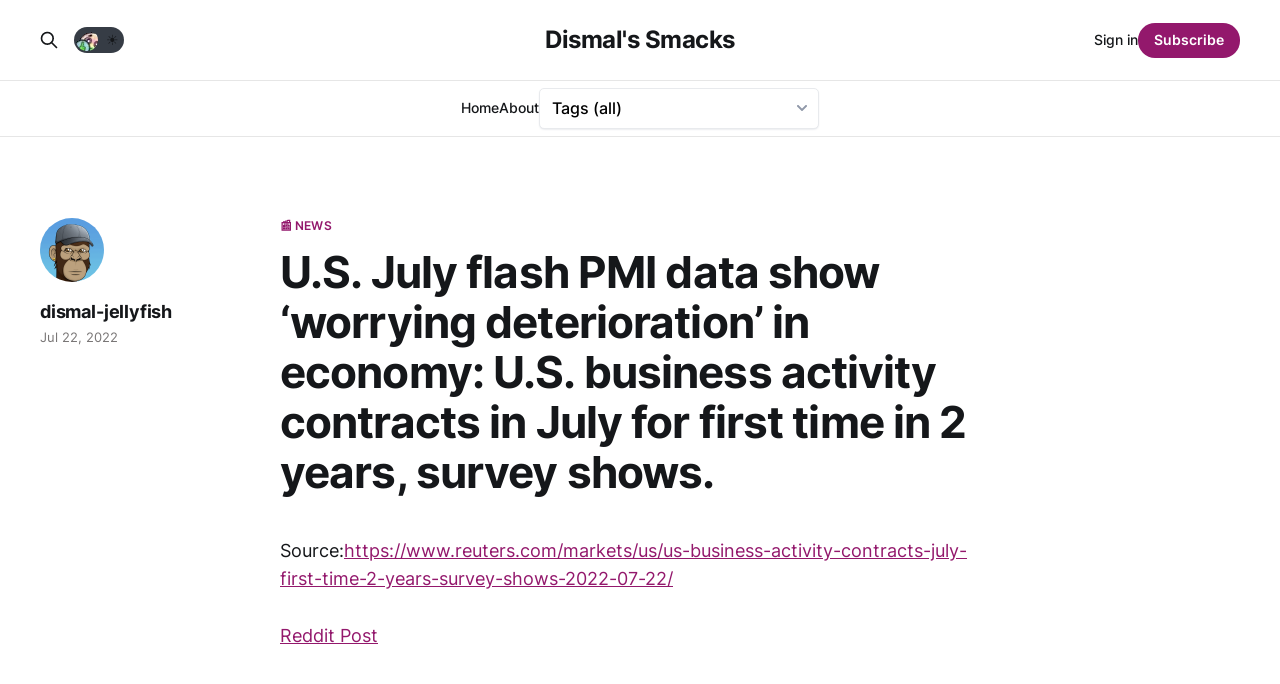

--- FILE ---
content_type: text/html; charset=utf-8
request_url: https://dismal-jellyfish.com/us-july-flash-pmi-data-show-worrying-deterioration-in-economy-us-business-activity-contracts-in-july-for-first-time-in-2-years-survey-shows/
body_size: 7327
content:
<!DOCTYPE html>
<html lang=en class=auto-color>
<head>
<meta charset=utf-8>
<meta name=viewport content="width=device-width, initial-scale=1">
<title>U.S. July flash PMI data show ‘worrying deterioration’ in economy: U.S. business activity contracts in July for first time in 2 years, survey shows.</title>
<link rel=stylesheet href="/assets/built/screen.css?v=1ace75279c">
<link rel=preconnect href="https://cdn.jsdelivr.net">
<link rel=dns-prefetch href="https://cdn.jsdelivr.net">
<link rel=preconnect href="https://www.googletagmanager.com">
<link rel=dns-prefetch href="https://www.googletagmanager.com">
<link rel=preload href="/assets/fonts/inter-v12-latin-500.woff2" as=font type="font/woff2" crossorigin>
<link rel=preload href="/assets/fonts/inter-v12-latin-600.woff2" as=font type="font/woff2" crossorigin>
<link rel=preload href="/assets/fonts/inter-v12-latin-700.woff2" as=font type="font/woff2" crossorigin>
<link rel=preload href="/assets/fonts/inter-v12-latin-regular.woff2" as=font type="font/woff2" crossorigin>
<link rel=apple-touch-icon sizes=180x180 href="/assets/images/icons/apple-touch-icon.png">
<link rel=icon type="image/png" sizes=32x32 href="/assets/images/icons/favicon-32x32.png">
<link rel=icon type="image/png" sizes=16x16 href="/assets/images/icons/favicon-16x16.png">
<link rel=manifest href="/assets/images/icons/site.webmanifest">
<link rel=mask-icon href="/assets/images/icons/safari-pinned-tab.svg" color="#93186c">
<link rel="shortcut icon" href="/assets/images/icons/favicon.ico">
<meta name=msapplication-TileColor content="#93186c">
<meta name=msapplication-config content="/assets/images/icons/browserconfig.xml">
<meta name=theme-color content="#93186c"></meta>
<style id=gh-members-styles>.gh-post-upgrade-cta-content,.gh-post-upgrade-cta{display:flex;flex-direction:column;align-items:center;font-family:-apple-system,BlinkMacSystemFont,'Segoe UI',Roboto,Oxygen,Ubuntu,Cantarell,'Open Sans','Helvetica Neue',sans-serif;text-align:center;width:100%;color:#fff;font-size:16px}.gh-post-upgrade-cta-content{border-radius:8px;padding:40px 4vw}.gh-post-upgrade-cta h2{color:#fff;font-size:28px;letter-spacing:-.2px;margin:0;padding:0}.gh-post-upgrade-cta p{margin:20px 0 0;padding:0}.gh-post-upgrade-cta small{font-size:16px;letter-spacing:-.2px}.gh-post-upgrade-cta a{color:#fff;cursor:pointer;font-weight:500;box-shadow:none;text-decoration:underline}.gh-post-upgrade-cta a:hover{color:#fff;opacity:.8;box-shadow:none;text-decoration:underline}.gh-post-upgrade-cta a.gh-btn{display:block;background:#fff;text-decoration:none;margin:28px 0 0;padding:8px 18px;border-radius:4px;font-size:16px;font-weight:600}.gh-post-upgrade-cta a.gh-btn:hover{opacity:.92}</style><link rel=stylesheet type="text/css" href="/public/cards.min.css?v=1ace75279c"><style>:root{--ghost-accent-color:#93186c}</style><style>.select{position:relative;min-width:200px}.select svg{position:absolute;right:12px;top:calc(50% - 3px);width:10px;height:6px;stroke-width:2px;stroke:#9098a9;fill:none;stroke-linecap:round;stroke-linejoin:round;pointer-events:none}.select select{-webkit-appearance:none;padding:7px 40px 7px 12px;width:100%;border:1px solid #e8eaed;border-radius:5px;background:#fff;box-shadow:0 1px 3px -2px #9098a9;cursor:pointer;font-family:inherit;font-size:16px;transition:all 150ms ease}.select select:required:invalid{color:#5a667f}.select select option{color:#223254}.select select option[value=""][disabled] {display:none}.select select:focus{outline:none;border-color:#07f;box-shadow:0 0 0 2px rgba(0,119,255,.2)}.select select:hover+svg{stroke:#07f}.sprites{position:absolute;width:0;height:0;pointer-events:none;user-select:none}</style><script async src="https://www.googletagmanager.com/gtag/js?id=G-4P9JNGC3GD"></script>
<script>window.dataLayer=window.dataLayer||[];function gtag(){dataLayer.push(arguments);}gtag('js',new Date());gtag('config','G-4P9JNGC3GD');</script>
<link rel=canonical href="https://dismal-jellyfish.com/us-july-flash-pmi-data-show-worrying-deterioration-in-economy-us-business-activity-contracts-in-july-for-first-time-in-2-years-survey-shows/">
<meta name=referrer content=no-referrer-when-downgrade>
<meta property=og:site_name content="Dismal&#x27;s Smacks">
<meta property=og:type content=article>
<meta property=og:title content="U.S. July flash PMI data show ‘worrying deterioration’ in economy: U.S. business activity contracts in July for first time in 2 years, survey shows.">
<meta property=og:description content="Source:https://www.reuters.com/markets/us/us-business-activity-contracts-july-first-time-2-years-survey-shows-2022-07-22/

Reddit Post">
<meta property=og:url content="https://dismal-jellyfish.com/us-july-flash-pmi-data-show-worrying-deterioration-in-economy-us-business-activity-contracts-in-july-for-first-time-in-2-years-survey-shows/">
<meta property=og:image content="https://dismal-jellyfish.com/content/images/2023/09/1---Copy-2.jpg">
<meta property=article:published_time content=2022-07-22T14:41:00.000Z>
<meta property=article:modified_time content=2023-07-19T15:35:26.000Z>
<meta property=article:tag content="📰 News">
<meta property=article:publisher content="https://www.facebook.com/ghost">
<meta name=twitter:card content=summary_large_image>
<meta name=twitter:title content="U.S. July flash PMI data show ‘worrying deterioration’ in economy: U.S. business activity contracts in July for first time in 2 years, survey shows.">
<meta name=twitter:description content="Source:https://www.reuters.com/markets/us/us-business-activity-contracts-july-first-time-2-years-survey-shows-2022-07-22/

Reddit Post">
<meta name=twitter:url content="https://dismal-jellyfish.com/us-july-flash-pmi-data-show-worrying-deterioration-in-economy-us-business-activity-contracts-in-july-for-first-time-in-2-years-survey-shows/">
<meta name=twitter:image content="https://dismal-jellyfish.com/content/images/2023/09/1---Copy-2.jpg">
<meta name=twitter:label1 content="Written by">
<meta name=twitter:data1 content=dismal-jellyfish>
<meta name=twitter:label2 content="Filed under">
<meta name=twitter:data2 content="📰 News">
<meta name=twitter:site content="@DismalJellyfish">
<meta name=twitter:creator content="@DismalJellyfish">
<meta property=og:image:width content=720>
<meta property=og:image:height content=426>
<script type="application/ld+json">
{
    "@context": "https://schema.org",
    "@type": "Article",
    "publisher": {
        "@type": "Organization",
        "name": "Dismal&#x27;s Smacks",
        "url": "https://dismal-jellyfish.com/",
        "logo": {
            "@type": "ImageObject",
            "url": "https://dismal-jellyfish.com/favicon.ico",
            "width": 48,
            "height": 48
        }
    },
    "author": {
        "@type": "Person",
        "name": "dismal-jellyfish",
        "image": {
            "@type": "ImageObject",
            "url": "https://dismal-jellyfish.com/content/images/2023/07/dj--1--1.png",
            "width": 256,
            "height": 256
        },
        "url": "https://dismal-jellyfish.com/author/dismal-jellyfish/",
        "sameAs": [
            "https://twitter.com/DismalJellyfish"
        ]
    },
    "headline": "U.S. July flash PMI data show ‘worrying deterioration’ in economy: U.S. business activity contracts in July for first time in 2 years, survey shows.",
    "url": "https://dismal-jellyfish.com/us-july-flash-pmi-data-show-worrying-deterioration-in-economy-us-business-activity-contracts-in-july-for-first-time-in-2-years-survey-shows/",
    "datePublished": "2022-07-22T14:41:00.000Z",
    "dateModified": "2023-07-19T15:35:26.000Z",
    "keywords": "📰 News",
    "description": "Source:https://www.reuters.com/markets/us/us-business-activity-contracts-july-first-time-2-years-survey-shows-2022-07-22/\n\nReddit Post",
    "mainEntityOfPage": "https://dismal-jellyfish.com/us-july-flash-pmi-data-show-worrying-deterioration-in-economy-us-business-activity-contracts-in-july-for-first-time-in-2-years-survey-shows/"
}
    </script>
<meta name=generator content="Ghost 5.86">
<link rel=alternate type="application/rss+xml" title="Dismal&#x27;s Smacks" href="https://dismal-jellyfish.com/rss/">
<script defer src="https://cdn.jsdelivr.net/ghost/portal@~2.37/umd/portal.min.js" data-i18n=false data-ghost="https://dismal-jellyfish.com/" data-key=022173e043db805280d22f53ea data-api="https://dismal-jellyfish.com/ghost/api/content/" crossorigin=anonymous></script>
<script defer src="https://cdn.jsdelivr.net/ghost/sodo-search@~1.1/umd/sodo-search.min.js" data-key=022173e043db805280d22f53ea data-styles="https://cdn.jsdelivr.net/ghost/sodo-search@~1.1/umd/main.css" data-sodo-search="https://dismal-jellyfish.com/" crossorigin=anonymous></script>
<link href="https://dismal-jellyfish.com/webmentions/receive/" rel=webmention>
<script defer src="/public/cards.min.js?v=1ace75279c"></script>
<script defer src="/public/member-attribution.min.js?v=1ace75279c"></script>
<link rel=dns-prefetch href="//commento.dismal-jellyfish.com"></head>
<body class="post-template tag-news is-head-stacked"><noscript><meta HTTP-EQUIV="refresh" content="0;url='https://dismal-jellyfish.com/us-july-flash-pmi-data-show-worrying-deterioration-in-economy-us-business-activity-contracts-in-july-for-first-time-in-2-years-survey-shows/?PageSpeed=noscript'" /><style><!--table,div,span,font,p{display:none} --></style><div style="display:block">Please click <a href="https://dismal-jellyfish.com/us-july-flash-pmi-data-show-worrying-deterioration-in-economy-us-business-activity-contracts-in-july-for-first-time-in-2-years-survey-shows/?PageSpeed=noscript">here</a> if you are not redirected within a few seconds.</div></noscript>
<div class=gh-site>
<header id=gh-head class="gh-head gh-outer">
<div class="gh-head-inner gh-inner">
<div class=gh-head-brand>
<div class=gh-head-brand-wrapper>
<a class=gh-head-logo href="https://dismal-jellyfish.com">
Dismal&#x27;s Smacks
</a>
</div>
<button class="gh-search gh-icon-btn" aria-label="Search this site" data-ghost-search><svg xmlns="http://www.w3.org/2000/svg" fill=none viewbox="0 0 24 24" stroke=currentColor stroke-width=2 width=20 height=20><path stroke-linecap=round stroke-linejoin=round d="M21 21l-6-6m2-5a7 7 0 11-14 0 7 7 0 0114 0z"></path></svg></button>
<button class=gh-burger aria-label=Menu></button>
</div>
<nav class=gh-head-menu>
<ul class=nav>
<li class=nav-home><a href="https://dismal-jellyfish.com/">Home</a></li>
<li class=nav-about><a href="https://dismal-jellyfish.com/who-what-where-why-when-of-dismal-jellyfish-com/">About</a></li>
</ul>
<label class=select aria-label=Tags for=select-tags>
<select class=select name=tags id=select-tags onchange="window.location.href = event.target.value">
<option value="/" selected>Tags (all)</option>
<option value="/tag/news">📰 News <small style='float:right!important'>(916)</small></option>
<option value="/tag/macroeconomics">📈 Macroeconomics <small style='float:right!important'>(396)</small></option>
<option value="/tag/market-reform">🧱 Market Reform <small style='float:right!important'>(278)</small></option>
<option value="/tag/discussion-question">🗣 Discussion / Question <small style='float:right!important'>(90)</small></option>
<option value="/tag/inflation">🌡️ Inflation <small style='float:right!important'>(84)</small></option>
<option value="/tag/education">💡 Education <small style='float:right!important'>(69)</small></option>
<option value="/tag/meme">🤡 Meme <small style='float:right!important'>(62)</small></option>
<option value="/tag/due-diligence">📚 Due Diligence <small style='float:right!important'>(60)</small></option>
<option value="/tag/data">📊 Data <small style='float:right!important'>(60)</small></option>
<option value="/tag/social-media">📳 Social Media <small style='float:right!important'>(57)</small></option>
<option value="/tag/whistleblower">🌬️ Whistleblower <small style='float:right!important'>(44)</small></option>
<option value="/tag/speculation-opinion">🤔 Speculation / Opinion <small style='float:right!important'>(37)</small></option>
<option value="/tag/commentable">📝Commentable📝 <small style='float:right!important'>(18)</small></option>
<option value="/tag/hype-fluff">☁ Hype/ Fluff <small style='float:right!important'>(12)</small></option>
<option value="/tag/ftx">📉 FTX 📉 <small style='float:right!important'>(10)</small></option>
<option value="/tag/possible-dd">📚 Possible DD <small style='float:right!important'>(9)</small></option>
<option value="/tag/uk">🇬🇧 UK 🏴󠁧󠁢󠁥󠁮󠁧󠁿 🏴󠁧󠁢󠁳󠁣󠁴󠁿 🏴󠁧󠁢󠁷󠁬󠁳󠁿 ⬆️🇮🇪 <small style='float:right!important'>(6)</small></option>
<option value="/tag/shitpost">💩 Shitpost <small style='float:right!important'>(5)</small></option>
<option value="/tag/announcement">📣 Announcement <small style='float:right!important'>(3)</small></option>
<option value="/tag/gamestop-marketplace">🏪 Gamestop Marketplace <small style='float:right!important'>(3)</small></option>
<option value="/tag/web3">🕸️ web3 <small style='float:right!important'>(3)</small></option>
<option value="/tag/computershare">💻 Computershare <small style='float:right!important'>(2)</small></option>
<option value="/tag/bought-at-gamestop">💵 Bought at GameStop 💵 <small style='float:right!important'>(1)</small></option>
<option value="/tag/korea">🇰🇷 Korea <small style='float:right!important'>(1)</small></option>
</select>
<svg>
<use xlink:href="#select-arrow-down"></use>
</svg></label>
<svg class=sprites>
<symbol id=select-arrow-down viewbox="0 0 10 6">
<polyline points="1 1 5 5 9 1"></polyline>
</symbol>
</svg>
</nav>
<div class=gh-head-actions>
<div style="display:flex;align-items:center">
<button class="gh-search gh-icon-btn" aria-label="Search this site" data-ghost-search style=margin-right:10px><svg xmlns="http://www.w3.org/2000/svg" fill=none viewbox="0 0 24 24" stroke=currentColor stroke-width=2 width=20 height=20><path stroke-linecap=round stroke-linejoin=round d="M21 21l-6-6m2-5a7 7 0 11-14 0 7 7 0 0114 0z"></path></svg></button>
<div>
<input type=checkbox class=dm-checkbox id=dm-checkbox>
<label for=dm-checkbox class=dm-checkbox-label>
<ico>🌙</ico>
<ico>☀️</ico>
<span class=ball></span>
</label>
</div>
<script>
const checkbox = document.getElementById("dm-checkbox")

checkbox.addEventListener("change", () => {
  const colorMode = document.querySelector('html').className;
  const systemDarkMode = window.matchMedia('(prefers-color-scheme: dark)');
  if (colorMode == 'auto-color' && systemDarkMode) {
    document.querySelector('html').classList.remove('auto-color')
    document.cookie = `darkmode-prefered=false;path=/`
  } else if (colorMode == 'auto-color' && !systemDarkMode) {
    document.querySelector('html').classList.remove('auto-color')
    document.querySelector('html').classList.add('dark-mode')
    document.cookie = `darkmode-prefered=true;path=/`
  } else if (colorMode == 'dark-mode' && systemDarkMode) {
    document.querySelector('html').classList.remove('dark-mode')
    document.querySelector('html').classList.remove('auto-color')
  } else if (colorMode == 'dark-mode' && !systemDarkMode) {
    document.querySelector('html').classList.toggle('dark-mode')
  } else {
    document.querySelector('html').classList.toggle('dark-mode')
    document.cookie = `darkmode-prefered=${checkbox.checked};path=/`
  }
  document.cookie = `darkmode-prefered=${checkbox.checked};path=/`
})

function getCookie(cname) {
  let name = cname + "=";
  let decodedCookie = decodeURIComponent(document.cookie);
  let ca = decodedCookie.split(';');
  for(let i = 0; i <ca.length; i++) {
    let c = ca[i];
    while (c.charAt(0) == ' ') {
      c = c.substring(1);
    }
    if (c.indexOf(name) == 0) {
      return c.substring(name.length, c.length);
    }
  }
  return "none";
}
function checkCookie() {
  let preference = getCookie("darkmode-prefered");
  if (preference != "none") {
    if (preference == "true") { 
      checkbox.checked = true;
      if (document.querySelector('html').classList.contains('auto-color')) {
        document.querySelector('html').classList.remove('auto-color')
      }
      document.querySelector('html').classList.add("dark-mode")
    } else {
      checkbox.checked = false;
      if (document.querySelector('html').classList.contains('auto-color')) {
        document.querySelector('html').classList.remove('auto-color')
      }
      document.querySelector('html').classList.remove("dark-mode")
    }
  } else {
    if (window.matchMedia("(prefers-color-scheme:dark)").matches) {
      checkbox.checked = true;
      if (document.querySelector('html').classList.contains('auto-color')) {
        document.querySelector('html').classList.remove('auto-color')
      }
      document.querySelector('html').classList.add("dark-mode")
    } else {
      checkbox.checked = false;
      document.querySelector('html').classList.remove("dark-mode")
      if (!document.querySelector('html').classList.contains('auto-color')) {
        document.querySelector('html').classList.add('auto-color')
      }
    }
  }
}
checkCookie()
</script>
</div>
<div class=gh-head-members>
<a class=gh-head-link href="#/portal/signin" data-portal=signin>Sign in</a>
<a class="gh-head-btn gh-btn gh-primary-btn" href="#/portal/signup" data-portal=signup>Subscribe</a>
</div>
</div>
</div>
</header>
<main class=gh-main>
<article class="gh-article post tag-news no-image">
<header class="gh-article-header gh-canvas">
<a class=gh-article-tag href="https://dismal-jellyfish.com/tag/news/">📰 News</a>
<h1 class=gh-article-title>U.S. July flash PMI data show ‘worrying deterioration’ in economy: U.S. business activity contracts in July for first time in 2 years, survey shows.</h1>
<aside class=gh-article-sidebar>
<div class=gh-author-image-list>
<a class=gh-author-image href="/author/dismal-jellyfish/">
<img src="https://dismal-jellyfish.com/content/images/2023/07/dj--1--1.png" alt=dismal-jellyfish>
</a>
</div>
<div class=gh-author-name-list>
<div class=gh-author-name>
<a href="/author/dismal-jellyfish/">dismal-jellyfish</a>
</div>
</div>
<div class=gh-article-meta>
<div class=gh-article-meta-inner>
<time class=gh-article-date datetime=2022-07-22>Jul 22, 2022</time>
</div>
</div>
</aside>
</header>
<section class="gh-content gh-canvas">
<p>Source:<a href="https://www.reuters.com/markets/us/us-business-activity-contracts-july-first-time-2-years-survey-shows-2022-07-22/?ref=dismal-jellyfish.com">https://www.reuters.com/markets/us/us-business-activity-contracts-july-first-time-2-years-survey-shows-2022-07-22/</a></p><p><a href="https://www.reddit.com/r/Superstonk/comments/w5bpk4/us_july_flash_pmi_data_show_worrying/?ref=dismal-jellyfish.com">Reddit Post</a></p>
</section>
</article>
<script defer src="https://commento.dismal-jellyfish.com/js/commento.js" data-css-override="https://dismal-jellyfish.com/assets/built/commento.css" data-auto-init=true data-no-websockets=true></script>
<div class="gh-content gh-canvas" id=commento></div>
<div class="gh-read-next gh-canvas">
<section class=gh-pagehead>
<div class=gh-pagehead-title>Read next</div>
</section>
<div class="gh-topic gh-topic-grid">
<div class=gh-topic-content>
<article class="gh-card post">
<a class=gh-card-link href="/sec-fine-firms-63m-for-off-channel-communication-violations/">
<figure class=gh-card-image>
<picture>
<source srcset="/content/images/size/w150/format/avif/2025/01/SEC-1.jpg 150w,
                        /content/images/size/w300/format/avif/2025/01/SEC-1.jpg 300w,
                        /content/images/size/w720/format/avif/2025/01/SEC-1.jpg 720w,
                        /content/images/size/w960/format/avif/2025/01/SEC-1.jpg 960w,
                        /content/images/size/w1200/format/avif/2025/01/SEC-1.jpg 1200w,
                        /content/images/size/w2000/format/avif/2025/01/SEC-1.jpg 2000w" sizes="((max-width: 100px)) 100px,
                        ((min-width: 100px) and (max-width: 500px)) 500px,
                        ((min-width: 500px) and (max-width: 1000px)) 1000px,
                        (min-width: 1000px) 1000px" type="image/avif">
<source srcset="/content/images/size/w150/format/webp/2025/01/SEC-1.jpg 150w,
                        /content/images/size/w300/format/webp/2025/01/SEC-1.jpg 300w,
                        /content/images/size/w720/format/webp/2025/01/SEC-1.jpg 720w,
                        /content/images/size/w960/format/webp/2025/01/SEC-1.jpg 960w,
                        /content/images/size/w1200/format/webp/2025/01/SEC-1.jpg 1200w,
                        /content/images/size/w2000/format/webp/2025/01/SEC-1.jpg 2000w" sizes="((max-width: 100px)) 100px,
                        ((min-width: 100px) and (max-width: 500px)) 500px,
                        ((min-width: 500px) and (max-width: 1000px)) 1000px,
                        (min-width: 1000px) 1000px" type="image/webp">
<img srcset="/content/images/size/w150/2025/01/SEC-1.jpg 150w,
                        /content/images/size/w300/2025/01/SEC-1.jpg 300w,
                        /content/images/size/w720/2025/01/SEC-1.jpg 720w,
                        /content/images/size/w960/2025/01/SEC-1.jpg 960w,
                        /content/images/size/w1200/2025/01/SEC-1.jpg 1200w,
                        /content/images/size/w2000/2025/01/SEC-1.jpg 2000w" src="/content/images/size/w1200/2025/01/SEC-1.jpg" sizes="((max-width: 100px)) 100px,
                        ((min-width: 100px) and (max-width: 500px)) 500px,
                        ((min-width: 500px) and (max-width: 1000px)) 1000px,
                        (min-width: 1000px) 1000px" class="img-fluid feature-image" alt="SEC Charges 12 Firms for Recordkeeping Failures and Issues More Than $63 million in penalties.">
</picture>
</figure>
<div class=gh-card-wrapper>
<header class=gh-card-header>
<h3 class=gh-card-title>SEC Charges 12 Firms for Recordkeeping Failures and Issues More Than $63 million in penalties.</h3>
</header>
<div class=gh-card-excerpt>Source(s):
* SEC Order - Blackstone Alternative Credit Advisors LP, Blackstone Management Pa…
* SEC Order - TPG Capital Advisors, LLC
* SEC Order - Kohlberg Kravis Roberts &amp; Co. L.P.
* SEC Order - Apollo Capital Management, L.P.
* SEC Order - Carlyle Investment Management L.L.C., Carlyle Global Credit</div>
<footer class=gh-card-footer>
<span class=gh-card-author>dismal-jellyfish</span>
<time class=gh-card-date datetime=2025-01-13>Jan 13, 2025</time>
</footer>
</div>
</a>
</article>
<article class="gh-card post">
<a class=gh-card-link href="/sec-robinhood-securities-failed-to-comply-with-regulation-sho-the-regulatory-framework-designed-to-address-abusive-short-selling-practices/">
<figure class=gh-card-image>
<picture>
<source srcset="/content/images/size/w150/format/avif/2025/01/SEC.jpg 150w,
                        /content/images/size/w300/format/avif/2025/01/SEC.jpg 300w,
                        /content/images/size/w720/format/avif/2025/01/SEC.jpg 720w,
                        /content/images/size/w960/format/avif/2025/01/SEC.jpg 960w,
                        /content/images/size/w1200/format/avif/2025/01/SEC.jpg 1200w,
                        /content/images/size/w2000/format/avif/2025/01/SEC.jpg 2000w" sizes="((max-width: 100px)) 100px,
                        ((min-width: 100px) and (max-width: 500px)) 500px,
                        ((min-width: 500px) and (max-width: 1000px)) 1000px,
                        (min-width: 1000px) 1000px" type="image/avif">
<source srcset="/content/images/size/w150/format/webp/2025/01/SEC.jpg 150w,
                        /content/images/size/w300/format/webp/2025/01/SEC.jpg 300w,
                        /content/images/size/w720/format/webp/2025/01/SEC.jpg 720w,
                        /content/images/size/w960/format/webp/2025/01/SEC.jpg 960w,
                        /content/images/size/w1200/format/webp/2025/01/SEC.jpg 1200w,
                        /content/images/size/w2000/format/webp/2025/01/SEC.jpg 2000w" sizes="((max-width: 100px)) 100px,
                        ((min-width: 100px) and (max-width: 500px)) 500px,
                        ((min-width: 500px) and (max-width: 1000px)) 1000px,
                        (min-width: 1000px) 1000px" type="image/webp">
<img srcset="/content/images/size/w150/2025/01/SEC.jpg 150w,
                        /content/images/size/w300/2025/01/SEC.jpg 300w,
                        /content/images/size/w720/2025/01/SEC.jpg 720w,
                        /content/images/size/w960/2025/01/SEC.jpg 960w,
                        /content/images/size/w1200/2025/01/SEC.jpg 1200w,
                        /content/images/size/w2000/2025/01/SEC.jpg 2000w" src="/content/images/size/w1200/2025/01/SEC.jpg" sizes="((max-width: 100px)) 100px,
                        ((min-width: 100px) and (max-width: 500px)) 500px,
                        ((min-width: 500px) and (max-width: 1000px)) 1000px,
                        (min-width: 1000px) 1000px" class="img-fluid feature-image" alt="SEC: Robinhood Securities failed to comply with Regulation SHO, the regulatory framework designed to address abusive short selling practices.">
</picture>
</figure>
<div class=gh-card-wrapper>
<header class=gh-card-header>
<h3 class=gh-card-title>SEC: Robinhood Securities failed to comply with Regulation SHO, the regulatory framework designed to address abusive short selling practices.</h3>
</header>
<div class=gh-card-excerpt>The Securities and Exchange Commission (SEC) announced today that Robinhood Securities LLC and Robinhood Financial LLC, collectively known as Robinhood, have agreed to pay $45 million in civil penalties to settle a series of charges stemming from significant regulatory violations in their brokerage operations. According to the SEC, the firms</div>
<footer class=gh-card-footer>
<span class=gh-card-author>dismal-jellyfish</span>
<time class=gh-card-date datetime=2025-01-13>Jan 13, 2025</time>
</footer>
</div>
</a>
</article>
<article class="gh-card post">
<a class=gh-card-link href="/cftc-clearing-director-clark-hutchison-resigns-abruptly/">
<figure class=gh-card-image>
<picture>
<source srcset="/content/images/size/w150/format/avif/2025/01/CFTC.jpg 150w,
                        /content/images/size/w300/format/avif/2025/01/CFTC.jpg 300w,
                        /content/images/size/w720/format/avif/2025/01/CFTC.jpg 720w,
                        /content/images/size/w960/format/avif/2025/01/CFTC.jpg 960w,
                        /content/images/size/w1200/format/avif/2025/01/CFTC.jpg 1200w,
                        /content/images/size/w2000/format/avif/2025/01/CFTC.jpg 2000w" sizes="((max-width: 100px)) 100px,
                        ((min-width: 100px) and (max-width: 500px)) 500px,
                        ((min-width: 500px) and (max-width: 1000px)) 1000px,
                        (min-width: 1000px) 1000px" type="image/avif">
<source srcset="/content/images/size/w150/format/webp/2025/01/CFTC.jpg 150w,
                        /content/images/size/w300/format/webp/2025/01/CFTC.jpg 300w,
                        /content/images/size/w720/format/webp/2025/01/CFTC.jpg 720w,
                        /content/images/size/w960/format/webp/2025/01/CFTC.jpg 960w,
                        /content/images/size/w1200/format/webp/2025/01/CFTC.jpg 1200w,
                        /content/images/size/w2000/format/webp/2025/01/CFTC.jpg 2000w" sizes="((max-width: 100px)) 100px,
                        ((min-width: 100px) and (max-width: 500px)) 500px,
                        ((min-width: 500px) and (max-width: 1000px)) 1000px,
                        (min-width: 1000px) 1000px" type="image/webp">
<img srcset="/content/images/size/w150/2025/01/CFTC.jpg 150w,
                        /content/images/size/w300/2025/01/CFTC.jpg 300w,
                        /content/images/size/w720/2025/01/CFTC.jpg 720w,
                        /content/images/size/w960/2025/01/CFTC.jpg 960w,
                        /content/images/size/w1200/2025/01/CFTC.jpg 1200w,
                        /content/images/size/w2000/2025/01/CFTC.jpg 2000w" src="/content/images/size/w1200/2025/01/CFTC.jpg" sizes="((max-width: 100px)) 100px,
                        ((min-width: 100px) and (max-width: 500px)) 500px,
                        ((min-width: 500px) and (max-width: 1000px)) 1000px,
                        (min-width: 1000px) 1000px" class="img-fluid feature-image" alt="Hutchinson managed a team that are responsible for the agency’s supervision of derivatives clearinghouses and their members.">
</picture>
</figure>
<div class=gh-card-wrapper>
<header class=gh-card-header>
<h3 class=gh-card-title>CFTC Announces Departure of Clearing and Risk Director Clark Hutchison, who will depart the agency January 15th.</h3>
</header>
<div class=gh-card-excerpt>CFTC Announces Departure of Division of Clearing and Risk Director Clark Hutchison
The Commodity Futures Trading Commission (CFTC) has announced that Clark Hutchison, Director of the Division of Clearing and Risk, will leave the agency on January 15. Hutchison, who has held the position since July 2019, has played a</div>
<footer class=gh-card-footer>
<span class=gh-card-author>dismal-jellyfish</span>
<time class=gh-card-date datetime=2025-01-13>Jan 13, 2025</time>
</footer>
</div>
</a>
</article>
</div>
</div>
</div>
</main>
<footer class="gh-foot gh-outer">
<div class="gh-foot-inner gh-inner">
<section class=gh-subscribe>
<h3 class=gh-subscribe-title>Subscribe to Dismal&#x27;s Smacks</h3>
<div class=gh-subscribe-description>Don&#x27;t miss out on the latest posts. Sign up now to get access to members-only email notifications. </div>
<button class="gh-subscribe-btn gh-btn" data-portal=signup><svg width=20 height=20 viewbox="0 0 20 20" fill=none stroke=currentColor xmlns="http://www.w3.org/2000/svg">
<path d="M3.33332 3.33334H16.6667C17.5833 3.33334 18.3333 4.08334 18.3333 5.00001V15C18.3333 15.9167 17.5833 16.6667 16.6667 16.6667H3.33332C2.41666 16.6667 1.66666 15.9167 1.66666 15V5.00001C1.66666 4.08334 2.41666 3.33334 3.33332 3.33334Z" stroke-width=1.5 stroke-linecap=round stroke-linejoin=round />
<path d="M18.3333 5L9.99999 10.8333L1.66666 5" stroke-width=1.5 stroke-linecap=round stroke-linejoin=round />
</svg> Subscribe now</button>
</section>
<nav class=gh-foot-menu>
<ul class=nav>
<li class=nav-sign-up><a href="#/portal/">Sign up</a></li>
<li class=nav-terms-of-service><a href="https://dismal-jellyfish.com/terms-of-service/">Terms of Service</a></li>
<li class=nav-privacy-policy><a href="https://dismal-jellyfish.com/privacy-policy/">Privacy Policy</a></li>
</ul>
</nav>
<div class=gh-copyright>
Float like a jellyfish, sting like an FTD!
</div>
</div>
</footer>
</div>
<div class=pswp tabindex=-1 role=dialog aria-hidden=true>
<div class=pswp__bg></div>
<div class=pswp__scroll-wrap>
<div class=pswp__container>
<div class=pswp__item></div>
<div class=pswp__item></div>
<div class=pswp__item></div>
</div>
<div class="pswp__ui pswp__ui--hidden">
<div class=pswp__top-bar>
<div class=pswp__counter></div>
<button class="pswp__button pswp__button--close" title="Close (Esc)"></button>
<button class="pswp__button pswp__button--share" title=Share></button>
<button class="pswp__button pswp__button--fs" title="Toggle fullscreen"></button>
<button class="pswp__button pswp__button--zoom" title="Zoom in/out"></button>
<div class=pswp__preloader>
<div class=pswp__preloader__icn>
<div class=pswp__preloader__cut>
<div class=pswp__preloader__donut></div>
</div>
</div>
</div>
</div>
<div class="pswp__share-modal pswp__share-modal--hidden pswp__single-tap">
<div class=pswp__share-tooltip></div>
</div>
<button class="pswp__button pswp__button--arrow--left" title="Previous (arrow left)"></button>
<button class="pswp__button pswp__button--arrow--right" title="Next (arrow right)"></button>
<div class=pswp__caption>
<div class=pswp__caption__center></div>
</div>
</div>
</div>
</div>
<script src="/assets/built/main.min.js?v=1ace75279c"></script>
<script defer src="https://static.cloudflareinsights.com/beacon.min.js/vcd15cbe7772f49c399c6a5babf22c1241717689176015" integrity="sha512-ZpsOmlRQV6y907TI0dKBHq9Md29nnaEIPlkf84rnaERnq6zvWvPUqr2ft8M1aS28oN72PdrCzSjY4U6VaAw1EQ==" data-cf-beacon='{"version":"2024.11.0","token":"4ec26cdbf0d047c59d56cceed8d5ef00","r":1,"server_timing":{"name":{"cfCacheStatus":true,"cfEdge":true,"cfExtPri":true,"cfL4":true,"cfOrigin":true,"cfSpeedBrain":true},"location_startswith":null}}' crossorigin="anonymous"></script>
</body>
</html>
